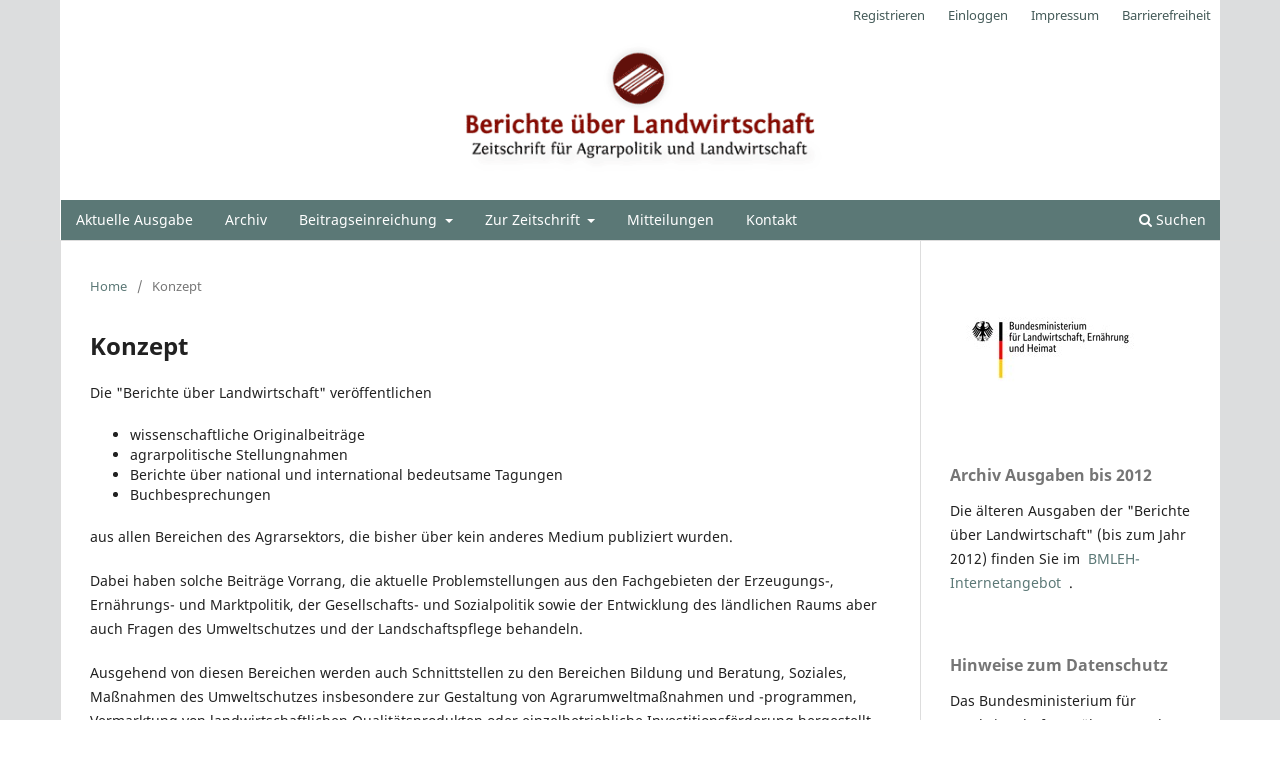

--- FILE ---
content_type: text/html; charset=utf-8
request_url: https://buel.bmel.de/index.php/buel/eigene_Seite/Konzept
body_size: 3057
content:
<!DOCTYPE html>
<html lang="de-DE" xml:lang="de-DE">
<head>
	<meta charset="utf-8">
	<meta name="viewport" content="width=device-width, initial-scale=1.0">
	<title>
		Konzept
							| Berichte über Landwirtschaft - Zeitschrift für Agrarpolitik und Landwirtschaft
			</title>

	
<link rel="icon" href="https://buel.bmel.de/public/journals/1/favicon_de_DE.png">
<meta name="generator" content="Open Journal Systems 3.3.0.15">
	<link rel="stylesheet" href="https://buel.bmel.de/index.php/buel/$$$call$$$/page/page/css?name=stylesheet" type="text/css" /><link rel="stylesheet" href="https://buel.bmel.de/index.php/buel/$$$call$$$/page/page/css?name=font" type="text/css" /><link rel="stylesheet" href="https://buel.bmel.de/lib/pkp/styles/fontawesome/fontawesome.css?v=3.3.0.15" type="text/css" /><link rel="stylesheet" href="https://buel.bmel.de/public/journals/1/styleSheet.css?d=" type="text/css" />
</head>
<body class="pkp_page_eigene_Seite pkp_op_Konzept has_site_logo" dir="ltr">

	<div class="pkp_structure_page">

				<header class="pkp_structure_head" id="headerNavigationContainer" role="banner">
						
 <nav class="cmp_skip_to_content" aria-label="Springe zu Inhalt-Links">
	<a href="#pkp_content_main">Zum Inhalt springen</a>
	<a href="#siteNav">Zur Hauptnavigation springen</a>
		<a href="#pkp_content_footer">Zur Fußzeile springen</a>
</nav>

			<div class="pkp_head_wrapper">

				<div class="pkp_site_name_wrapper">
					<button class="pkp_site_nav_toggle">
						<span>Open Menu</span>
					</button>
										<div class="pkp_site_name">
																<a href="						https://buel.bmel.de/index.php/buel/index
					" class="is_img">
							<img src="https://buel.bmel.de/public/journals/1/pageHeaderLogoImage_de_DE.png" width="397" height="162"  />
						</a>
										</div>
				</div>

				
				<nav class="pkp_site_nav_menu" aria-label="Website-Navigation">
					<a id="siteNav"></a>
					<div class="pkp_navigation_primary_row">
						<div class="pkp_navigation_primary_wrapper">
																				<ul id="navigationPrimary" class="pkp_navigation_primary pkp_nav_list">
								<li class="">
				<a href="https://buel.bmel.de/index.php/buel/issue/current">
					Aktuelle Ausgabe
				</a>
							</li>
								<li class="">
				<a href="https://buel.bmel.de/index.php/buel/issue/archive">
					Archiv
				</a>
							</li>
								<li class="">
				<a href="https://buel.bmel.de/index.php/buel/about">
					Beitragseinreichung
				</a>
									<ul>
																					<li class="">
									<a href="https://buel.bmel.de/index.php/buel/eigene_Seite/Richtlinien">
										Richtlinien für Autoren
									</a>
								</li>
																												<li class="">
									<a href="https://buel.bmel.de/index.php/buel/eigene_Seite/Einreichen">
										Beitrag einreichen/bearbeiten
									</a>
								</li>
																		</ul>
							</li>
								<li class="">
				<a href="https://buel.bmel.de/index.php/buel/about">
					Zur Zeitschrift
				</a>
									<ul>
																					<li class="">
									<a href="https://buel.bmel.de/index.php/buel/eigene_Seite/Konzept">
										Konzept
									</a>
								</li>
																												<li class="">
									<a href="https://buel.bmel.de/index.php/buel/eigene_Seite/Geschichte">
										Historie
									</a>
								</li>
																												<li class="">
									<a href="https://buel.bmel.de/index.php/buel/eigene_Seite/Herausgeber">
										Herausgeber / Schriftleitung
									</a>
								</li>
																		</ul>
							</li>
								<li class="">
				<a href="https://buel.bmel.de/index.php/buel/announcement">
					Mitteilungen
				</a>
							</li>
								<li class="">
				<a href="https://buel.bmel.de/index.php/buel/about/contact">
					Kontakt
				</a>
							</li>
			</ul>

				

																						<div class="pkp_navigation_search_wrapper">
									<a href="https://buel.bmel.de/index.php/buel/search" class="pkp_search pkp_search_desktop">
										<span class="fa fa-search" aria-hidden="true"></span>
										Suchen
									</a>
								</div>
													</div>
					</div>
					<div class="pkp_navigation_user_wrapper" id="navigationUserWrapper">
							<ul id="navigationUser" class="pkp_navigation_user pkp_nav_list">
								<li class="profile">
				<a href="https://buel.bmel.de/index.php/buel/user/register">
					Registrieren
				</a>
							</li>
								<li class="profile">
				<a href="https://buel.bmel.de/index.php/buel/login">
					Einloggen
				</a>
							</li>
								<li class="profile">
				<a href="https://buel.bmel.de/index.php/buel/eigene_Seite/Impressum">
					Impressum
				</a>
							</li>
								<li class="profile">
				<a href="https://buel.bmel.de/index.php/buel/eigene_Seite/Barrierefreiheit">
					Barrierefreiheit
				</a>
							</li>
										</ul>

					</div>
				</nav>
			</div><!-- .pkp_head_wrapper -->
		</header><!-- .pkp_structure_head -->

						<div class="pkp_structure_content has_sidebar">
			<div class="pkp_structure_main" role="main">
				<a id="pkp_content_main"></a>

<nav class="cmp_breadcrumbs" role="navigation" aria-label="Sie sind hier:">
	<ol>
		<li>
			<a href="https://buel.bmel.de/index.php/buel/index">
				Home
			</a>
			<span class="separator">/</span>
		</li>
		<li class="current">
			<span aria-current="page">
									Konzept
							</span>
		</li>
	</ol>
</nav>


<div class="page">
	<h1 class="page_title">Konzept</h1>
	<p>Die "Berichte über Landwirtschaft" veröffentlichen</p>
<ul>
<li class="show">wissenschaftliche Originalbeiträge</li>
<li class="show">agrarpolitische Stellungnahmen</li>
<li class="show">Berichte über national und international bedeutsame Tagungen</li>
<li class="show">Buchbesprechungen</li>
</ul>
<p>aus allen Bereichen des Agrarsektors, die bisher über kein anderes Medium publiziert wurden.</p>
<p>Dabei haben solche Beiträge Vorrang, die aktuelle Problemstellungen aus den Fachgebieten der Erzeugungs-, Ernährungs- und Marktpolitik, der Gesellschafts- und Sozialpolitik sowie der Entwicklung des ländlichen Raums aber auch Fragen des Umweltschutzes und der Landschaftspflege behandeln.</p>
<p>Ausgehend von diesen Bereichen werden auch Schnittstellen zu den Bereichen Bildung und Beratung, Soziales, Maßnahmen des Umweltschutzes insbesondere zur Gestaltung von Agrarumweltmaßnahmen und -programmen, Vermarktung von landwirtschaftlichen Qualitätsprodukten oder einzelbetriebliche Investitionsförderung hergestellt und Beiträge veröffentlicht. Als anschauliches Beispiel mag der ökologische Landbau dienen, angesichts dessen Entwicklung und Ausgestaltung verstärkt wissenschaftliche Beiträge veröffentlicht wurden. Des Weiteren werden Möglichkeiten der Veröffentlichung von Beiträgen zur "Vermarktung umwelt- und tiergerecht erzeugter landwirtschaftlicher Produkte" verstärkt genutzt.</p>
<p><strong>Die Veröffentlichungssprache ist Deutsch</strong>. Jeder Beitrag endet mit einer Zusammenfassung in Deutsch und Englisch. Damit hat diese Publikation einen international anerkannten Stellenwert.</p>
</div>

	</div><!-- pkp_structure_main -->

									<div class="pkp_structure_sidebar left" role="complementary" aria-label="Seitenleiste">
				<div class="pkp_block block_custom" id="customblock-bmel">
	<h2 class="title pkp_screen_reader">bmel</h2>
	<div class="content">
		<p><img src="https://buel.bmel.de/public/site/images/peter_stuermer/mceclip1.jpg"></p>
	</div>
</div>
<div class="pkp_block block_custom" id="customblock-archiv">
	<h2 class="title pkp_screen_reader">archiv</h2>
	<div class="content">
		<p><span class="title">Archiv Ausgaben bis 2012</span></p>
<p>Die älteren Ausgaben der "Berichte über Landwirtschaft" (bis zum Jahr 2012) finden Sie im&nbsp; <a href="https://www.bmel.de/DE/service/publikationen/Berichte-ueber-Landwirtschaft/berichte-landwirtschaft.html">BMLEH-Internetangebot</a> &nbsp;.</p>
	</div>
</div>
<div class="pkp_block block_custom" id="customblock-datenschutz">
	<h2 class="title pkp_screen_reader">datenschutz</h2>
	<div class="content">
		<p><span class="title">Hinweise zum Datenschutz</span></p>
<p>Das Bundesministerium für Landwirtschaft, Ernährung und Heimat (BMLEH) ist Herausgeber der Zeitschrift "Berichte über Landwirtschaft". Es ist damit „Verantwortlicher“ im datenschutzrechtlichen Sinne. Daher gilt die <a href="https://www.bmel.de/DE/serviceseiten/datenschutz/datenschutz_node.html">Datenschutzerklärung des BMLEH</a></p>
<p>&nbsp;</p>
<p>&nbsp;</p>
<p>&nbsp;</p>
	</div>
</div>
<div class="pkp_block plugins_generic_usageStats_optout" id="usageStatsOptout">
	<h2 class="title">
		Nutzungsstatistik-Informationen
	</h2>
	<div class="content">
				<p>Wir führen eine anonymisierte Nutzungsstatistik. Bitte lesen Sie die <a href="https://buel.bmel.de/index.php/buel/usageStats/privacyInformation">Datenschutz-Informationen</a>, um mehr zu erfahren.</p>
	</div>
</div>

			</div><!-- pkp_sidebar.left -->
			</div><!-- pkp_structure_content -->

<div class="pkp_structure_footer_wrapper" role="contentinfo">
	<a id="pkp_content_footer"></a>

	<div class="pkp_structure_footer">

		
		<div class="pkp_brand_footer" role="complementary">
			<a href="https://buel.bmel.de/index.php/buel/about/aboutThisPublishingSystem">
				<img alt="Mehr Informationen über dieses Publikationssystem, die Plattform und den Workflow von OJS/PKP." src="https://buel.bmel.de/templates/images/ojs_brand.png">
			</a>
		</div>
	</div>
</div><!-- pkp_structure_footer_wrapper -->

</div><!-- pkp_structure_page -->

<script src="https://buel.bmel.de/lib/pkp/lib/vendor/components/jquery/jquery.min.js?v=3.3.0.15" type="text/javascript"></script><script src="https://buel.bmel.de/lib/pkp/lib/vendor/components/jqueryui/jquery-ui.min.js?v=3.3.0.15" type="text/javascript"></script><script src="https://buel.bmel.de/plugins/themes/default/js/lib/popper/popper.js?v=3.3.0.15" type="text/javascript"></script><script src="https://buel.bmel.de/plugins/themes/default/js/lib/bootstrap/util.js?v=3.3.0.15" type="text/javascript"></script><script src="https://buel.bmel.de/plugins/themes/default/js/lib/bootstrap/dropdown.js?v=3.3.0.15" type="text/javascript"></script><script src="https://buel.bmel.de/plugins/themes/default/js/main.js?v=3.3.0.15" type="text/javascript"></script>


</body>
</html>


--- FILE ---
content_type: text/css
request_url: https://buel.bmel.de/public/journals/1/styleSheet.css?d=
body_size: 856
content:
/* Hintergrund */

body {
	background-color: #dcddde;
}

#headerNavigationContainer {
	background-color: #dcddde;
}

.pkp_structure_content {
	background-color:white;
}

.pkp_head_wrapper {
	background-color:white;
	border-left: 1px solid white;
}

/* Schrift(farben) */

h2 {
	color: #8c1400;
}

h2.subtitle {
	color: #455B59;
}
a{
	color: #5b7876;
}
a:hover{
	color: #455B59;
}


/* Logo */

@media only screen and (min-width: 992px) {

.pkp_site_name .is_img img {
	max-height: 150px !important;
	margin-top: -10px;
}

.pkp_site_name {
	height: 170px;
}

.pkp_site_name {
	display: flex; 
    justify-content: center; 
    align-items: center;
}
}

@media only screen and (max-width: 991px) {
	
	.pkp_site_name .is_img img {
		max-height: 60px !important;
		margin-top: -10px;
	}
	
	#headerNavigationContainer {
		height: 60px;
		background-color: white;
	}
}

/* Journal Description Überschrift weg */
.homepage_about h2:nth-child(2) {
	display:none !important;
}


/* primary navigation */
#navigationPrimary {
	padding-left: 15px;	
}

.pkp_navigation_primary_row {
	background-color: #5b7876;
}

.pkp_navigation_primary_row ul {
	background-color: #5b7876;
}

.pkp_navigation_primary_row .pkp_nav_list ul a:hover {
	background-color: #455B59;
}

#navigationPrimary a {
	color: white;
}
.pkp_search {
	color:white !important;
}
.pkp_navigation_search_wrapper .pkp_search:focus {
	background-color: #5b7876;
}
.pkp_navigation_search_wrapper .pkp_search:hover {
	border-bottom-color: white;
}

#navigationPrimary li a:focus {
	background-color: #455B59;
}

#navigationPrimary > li > a:focus {
	background-color:#5b7876;
}

#navigationPrimary .dropdown-menu {
	padding-left: 0px;
}

#navigationPrimary li:nth-child(1) .dropdown-menu li {
	padding-left: 7px;
}

#navigationPrimary > li > a:hover {
	border-bottom-color: #fff;
}

#navigationPrimary .dropdown-menu li a:hover {
	border-left-color: #455B59;
}

/* User Navigation */

#navigationUser {
	padding-right: 10px;
}

#navigationUser a {
	color: #5b7876;
}

#navigationUser li a:focus {
	background-color: #fff;
	color: #455B59;
}

#navigationUser > li > a {
	color: #455B59;
}
#navigationUser > li > a:focus {
	color: #455B59;
}

#navigationUser .dropdown-menu li a {
	border-left-color: #fff;
}

#navigationUser .dropdown-menu li a:hover {
	border-left-color: #5b7876;
}


/* Read more */

.read_more  {
	color: #5b7876 !important;
}
.read_more:hover  {
	color: #455B59 !important;
}
.read_more:after {
	color: #455B59;
}
.read_more:hover {
	color: #455B59 !important;
}


/* galley links */
.galleys_links a.obj_galley_link {
	color: #5b7876;
	border: 1px solid #5b7876;
}

.galleys_links .obj_galley_link:hover {
	background-color: #5b7876;
	color: white;
}

.galleys_links li {
	padding-top: 10px;
} 

/* footer */

.pkp_brand_footer {
	background-color: white;
	border-top: 1px solid #eee;
}

.pkp_brand_footer img {
	height: 70px;
}



